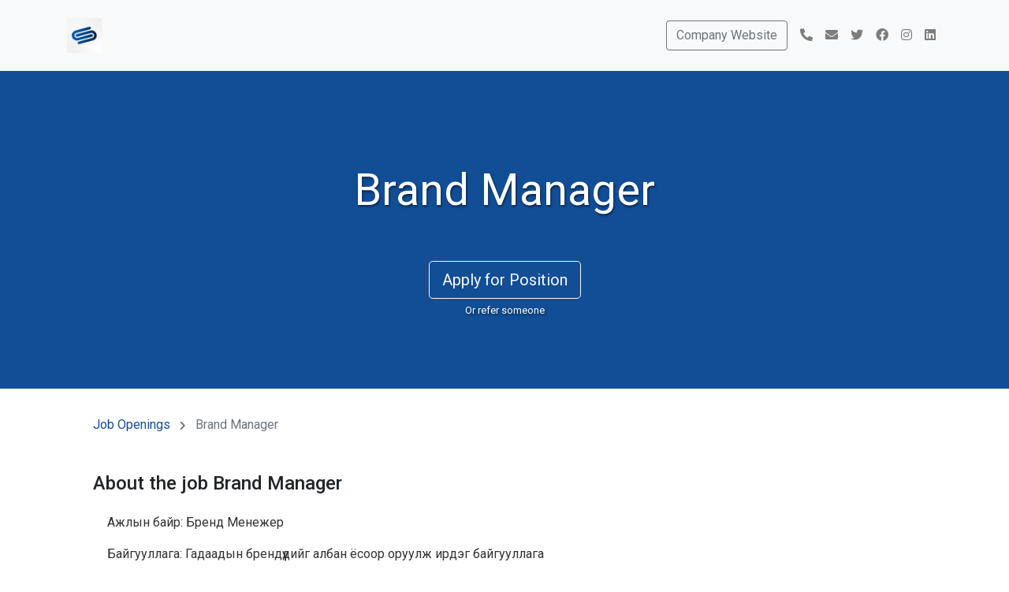

--- FILE ---
content_type: text/html; charset=utf-8
request_url: https://www.careers-page.com/scc/job/QV49VY6R
body_size: 6036
content:



<!DOCTYPE html>
<html lang="en">

<head>
  <meta charset="UTF-8">
  <meta name="viewport" content="width=device-width, initial-scale=1.0">

  
    <title>Brand Manager - SCC LLC | Career Page</title>

    <meta property="og:site_name" content="Manatal" />

    
    <link rel='shortcut icon' type='image/x-icon' href='https://manatal-backend-public-assets.s3.amazonaws.com/media/career_portal_logo_direct_upload/0b3e99bc-e4f9-481b-916e-8e506e112285_1553850347470.jpg' />
    <meta property='og:image' content="https://manatal-backend-public-assets.s3.amazonaws.com/media/career_portal_logo_direct_upload/0b3e99bc-e4f9-481b-916e-8e506e112285_1553850347470.jpg" />
    <meta property="og:image:width" content="1200" />
    <meta property="og:image:height" content="630" />
    

    
  <meta property="og:title" content="Brand Manager - SCC LLC | Career Page" />
  <meta property="og:description" content="Ажлын байр: Бренд Менежер
Байгууллага: Гадаадын брендүүдийг албан ёсоор оруулж ирдэг байгууллага
Байршил: Улаанбаатар, Монгол.
Ажлын байрны зорилго:

 Компаний маркети      Борлуулалтын бодлого, стратеги төлөвлөлт хийх, түүний гүйцэтгэлийг хангаж      ажиллах.
 Брэндүүдийн борлуулалтын      төсөв, төлөвлөгөө боловсруулж, хэрэгжүүлэх, тайлагнах
 Зах зээл, борлуулалт,      идэвхжүүлэлттэй холбоотой судалгаа, шинжилгээ хийх
 Борлуулалтын үр дүнтэй      сувгийг тодорхойлж, сурталчилгаа идэвхжүүлэлт хийх
 Байгууллагыг төлөөлж      хувь хүн, байгууллагатай харилцах, гэрээ хэлэлцээр хийх

Тавигдах шаардлага:

 FMCJ буюу өргөн хэрэглээний бараа бүтээгдэхүүн дээр ажилласан байх
 Брэнд болон бүтээгдэхүүн хөгжүүлэлт дээр ажилласан туршлагатай байх
 3-аас дээш жил      мэргэжлээрээ ажилласан туршлагатай байх
 Бизнес, маркетинг      чиглэлээр их, дээд сургууль төгссөн эсвэл мэргэжил дээшлүүлсэн
 Шинэ      санаачлагатай,      түүнийгээ бие даан хэрэгжүүлэх туршлага, мэдлэг, хүсэлтэй байх
 Худалдаа, албан ёсны      дистрибюторын салбарт ажиллаж байсан бол давуу тал болно.
 Шаардлагатай тохиолдолд      баг бүрдүүлж, удирдах чадвартай бол сайн
 Англи хэлний дундаас      дээш түвшний мэдлэгтэй байвал давуу тал болно
Хэрэв та энэхүү ажлын байрны дэлгэрэнгүй мэдээллийг авахыг хүсвэл&nbsp;
+976 9009-2332 болон bayandalai@scc.mn хаягаар CV илгээнэ үү.&nbsp;" />


    <meta property="og:type" content="scc | job | jobs" />
  

  <link rel="stylesheet" type="text/css" href="https://manatal-backend-static.s3.amazonaws.com/static/career_page/css/theme_3/style.css">

  <link rel="stylesheet" href="https://cdnjs.cloudflare.com/ajax/libs/twitter-bootstrap/4.6.2/css/bootstrap.min.css">
  <link rel="stylesheet" href="https://use.fontawesome.com/releases/v5.9.0/css/all.css">
  <link rel="stylesheet" href="https://cdn.jsdelivr.net/gh/fancyapps/fancybox@3.5.7/dist/jquery.fancybox.min.css" />
  <script src="https://manatal-backend-static.s3.amazonaws.com/static/career_page/js/jquery.min.js"></script>
  <script src="https://cdnjs.cloudflare.com/ajax/libs/twitter-bootstrap/4.6.2/js/bootstrap.bundle.min.js" integrity="sha384-Fy6S3B9q64WdZWQUiU+q4/2Lc9npb8tCaSX9FK7E8HnRr0Jz8D6OP9dO5Vg3Q9ct" crossorigin="anonymous"></script>
  <script src="https://cdnjs.cloudflare.com/ajax/libs/twitter-bootstrap/4.6.2/js/bootstrap.min.js" integrity="sha384-+sLIOodYLS7CIrQpBjl+C7nPvqq+FbNUBDunl/OZv93DB7Ln/533i8e/mZXLi/P+" crossorigin="anonymous"></script>
  <script src="https://cdn.jsdelivr.net/gh/fancyapps/fancybox@3.5.7/dist/jquery.fancybox.min.js" crossorigin="anonymous"></script>

  <script src="https://browser.sentry-cdn.com/6.9.0/bundle.min.js" integrity="sha384-WO22OE751vRf/HrLRHFis3ipNR16hUk5Q0qW9ascPaSswHI9Q/0ZFMaMvJ0ZgmSI" crossorigin="anonymous"></script>
  <script async src="https://manatal-backend-static.s3.amazonaws.com/static/career_page/js/utills.js"></script>
  
  <!-- Google Tag Manager -->
  <script>(function(w,d,s,l,i){w[l]=w[l]||[];w[l].push({'gtm.start':
  new Date().getTime(),event:'gtm.js'});var f=d.getElementsByTagName(s)[0],
  j=d.createElement(s),dl=l!='dataLayer'?'&l='+l:'';j.async=true;j.src=
  'https://www.googletagmanager.com/gtm.js?id='+i+dl;f.parentNode.insertBefore(j,f);
  })(window,document,'script','dataLayer','GTM-WNGRBS6');</script>
  <!-- End Google Tag Manager -->
  
  <style>
    .primary-color {
      color: #114e96;
    }

    .bg-primary-color {
      background-color: #114e96;
    }

    .btn-info,
    .btn-info:hover {
      background-color: #114e96;
    }

    .btn-apply,
    .btn-apply:hover {
      background-color: #114e96 !important;
      border-color: #114e96 !important;
    }

    .search-form {
      width: fit-content;
      margin: 0px auto 20px;
      padding: 10px;
      width: 60%;
    }

    .select2-container {
      width: 100% !important;
    }

    .search-dropdown-options {
      position: absolute;
      margin: 5px -12px;
      width: calc(100% - 17px);
      border: 1px solid #cacaca;
      border-top: 0px;
      z-index: 1;
      background: #fff;
      max-height: 200px;
      overflow: auto;
      border-radius: 0px 0px 6px 6px;
    }

    .search-dropdown-options li {
      cursor: pointer;
    }

    .search-dropdown-options ul li:hover {
      background-color: #5897fb;
      color: white;
    }

    .search-dropdown-options label {
      width: calc(100% - 22px);
      font-size: 14px;
    }

    .search-dropdown-placeholder {
      font-size: 14px;
      margin: 3px;
      cursor: pointer;
    }

    .select2-container--default .select2-selection--single {
      height: 38px !important;
    }

    .select2-container--default .select2-selection--single {
      height: 38px !important;
      border: 1px solid #ced4da !important;
    }

    .select2-selection__arrow {
      height: 36px !important;
    }

    .select2-results__option {
      font-size: 14px;
    }

    .select2-selection__rendered {
      line-height: 38px !important;
      font-size: 14px;
      color: #969696;
    }

    .width-100 {
      width: 100%;
    }

    ::-webkit-input-placeholder {
      /* Chrome/Opera/Safari */
      font-size: 14px;
      color: #969696;
    }

    ::-moz-placeholder {
      /* Firefox 19+ */
      font-size: 14px;
      color: #969696;
    }

    :-ms-input-placeholder {
      /* IE 10+ */
      font-size: 14px;
      color: #969696;
    }

    :-moz-placeholder {
      /* Firefox 18- */
      font-size: 14px;
      color: #969696;
    }

    @media (max-width: 575px) {
      .search-form {
        width: 100%;
      }
      .display-4{
        font-size: 2.5rem;
      }
    }

    .positions {
      font-size: 16px;
      color: #808080;
    }

    .serach_count {
      padding: 4px;
    }

    .empty-result {
      color: #808080;
    }

    .fa-chevron-right {
      padding: 0px 8px;
    }
  </style>
  <link href="https://fonts.googleapis.com/css?family=Roboto:400,500,700&amp;display=swap" rel="stylesheet">
  
</head>

<body>
  <!-- Google Tag Manager (noscript) -->
  <noscript><iframe src="https://www.googletagmanager.com/ns.html?id=GTM-WNGRBS6"
  height="0" width="0" style="display:none;visibility:hidden"></iframe></noscript>
  <!-- End Google Tag Manager (noscript) -->
  <nav class="navbar navbar-expand-lg navbar-light bg-light">
    <div class="container">
      <a class="navbar-brand" href="/scc">
        
        <img src="https://manatal-backend-public-assets.s3.amazonaws.com/media/career_portal_logo_direct_upload/0b3e99bc-e4f9-481b-916e-8e506e112285_1553850347470.jpg" height="44">
        
      </a>
      <button class="navbar-toggler" type="button" data-toggle="collapse" data-target="#navbarSupportedContent" aria-controls="navbarSupportedContent" aria-expanded="false" aria-label="Toggle navigation">
        <span class="navbar-toggler-icon"></span>
      </button>
      <div class="collapse navbar-collapse" id="navbarSupportedContent">
        <ul class="navbar-nav ml-auto">
          

<!--Website-->

<li class="nav-item">
  <a class="nav-link" href="https://www.scc.mn/" target="_blank" rel=”nofollow”>
    <button type="button" class="btn btn-outline-secondary"> Company Website</button>
  </a>
</li>


<!--Phone number-->

<li class="nav-item">
  <a class="nav-link" href="tel:+976 7507 0711" target="_blank">
    <i class="fas fa-phone-alt"></i>
  </a>
</li>


<!--Mail to-->

<li class="nav-item">
  <a class="nav-link" href="mailto:info@scc.mn" target="_blank">
    <i class="fas fa-envelope"></i>
  </a>
</li>


<!-- Twitter -->

<li class="nav-item">
  <a class="nav-link" href="https://twitter.com/SCC_Career" target="_blank" rel=”nofollow”>
    <i class="fab fa-twitter"></i>
  </a>
</li>


<!--Facebook-->

<li class="nav-item">
  <a class="nav-link" href="https://www.facebook.com/SCCxxk" target="_blank" rel=”nofollow”>
    <i class="fab fa-facebook"></i>
  </a>
</li>




<li class="nav-item">
  <a class="nav-link" href="https://www.instagram.com/scc.mn/" target="_blank" rel=”nofollow”>
    <i class="fab fa-instagram"></i>
  </a>
</li>



<li class="nav-item">
  <a class="nav-link" href="https://www.linkedin.com/company/2694538" target="_blank" rel=”nofollow”>
    <i class="fab fa-linkedin"></i>
  </a>
</li>







        </ul>
      </div>
    </div>
  </nav>
  <main>
    
<div
  class="banner d-flex flex-column justify-content-center align-items-center"
  style="background-color: #114e96;"
  >
  <h1 lang="en"
    class="mt-5 font-weight-light display-4 job-position-break ">
    Brand Manager</h1>
  <div>
    
    
    
    
    <!-- Salary -->
    
  </div>
  <a href="/scc/job/QV49VY6R/apply" class="mt-5">
      <button type="button" class="btn btn-lg btn-outline-light">Apply for Position</button>
  </a>
  
  <a href="/scc/job/QV49VY6R/refer" style="margin-top:5px; color:#fff; font-size:13px; ">Or refer someone</a>
  
</div>
<div class="container mt-4 mb-5 px-xl-5">
  <div>
    <a
      href="/scc"
      style="color:#114e96;">Job Openings</a>
    <i class="fa fa-chevron-right text-secondary" style="font-size: 12px;"></i>
    <span class="text-secondary">Brand Manager</span>
  </div>

  <div class="mt-5">
      <h4>About the job Brand Manager</h4>
      <div class="redactor-styles">
        <p>Ажлын байр: Бренд Менежер</p>
<p>Байгууллага: Гадаадын брендүүдийг албан ёсоор оруулж ирдэг байгууллага</p>
<p>Байршил: Улаанбаатар, Монгол</p><p>.</p>
<p><strong>Ажлын байрны зорилго:</strong></p>
<ul>
 <li>Компаний маркети      Борлуулалтын бодлого, стратеги төлөвлөлт хийх, түүний гүйцэтгэлийг хангаж      ажиллах.</li>
 <li>Брэндүүдийн борлуулалтын      төсөв, төлөвлөгөө боловсруулж, хэрэгжүүлэх, тайлагнах</li>
 <li>Зах зээл, борлуулалт,      идэвхжүүлэлттэй холбоотой судалгаа, шинжилгээ хийх</li>
 <li>Борлуулалтын үр дүнтэй      сувгийг тодорхойлж, сурталчилгаа идэвхжүүлэлт хийх</li>
 <li>Байгууллагыг төлөөлж      хувь хүн, байгууллагатай харилцах, гэрээ хэлэлцээр хийх</li>
</ul>
<p><strong>Тавигдах шаардлага:</strong></p>
<ul>
 <li>FMCJ буюу өргөн хэрэглээний бараа бүтээгдэхүүн дээр ажилласан байх</li>
 <li>Брэнд болон бүтээгдэхүүн хөгжүүлэлт дээр ажилласан туршлагатай байх</li>
 <li>3-аас дээш жил      мэргэжлээрээ ажилласан туршлагатай байх</li>
 <li>Бизнес, маркетинг      чиглэлээр их, дээд сургууль төгссөн эсвэл мэргэжил дээшлүүлсэн</li>
 <li>Шинэ      санаачлагатай,      түүнийгээ бие даан хэрэгжүүлэх туршлага, мэдлэг, хүсэлтэй байх</li>
 <li>Худалдаа, албан ёсны      дистрибюторын салбарт ажиллаж байсан бол давуу тал болно.</li>
 <li>Шаардлагатай тохиолдолд      баг бүрдүүлж, удирдах чадвартай бол сайн</li>
 <li>Англи хэлний дундаас      дээш түвшний мэдлэгтэй байвал давуу тал болно</li></ul>
<p>Хэрэв та энэхүү ажлын байрны дэлгэрэнгүй мэдээллийг авахыг хүсвэл&nbsp;</p>
<p>+976 9009-2332 болон bayandalai@scc.mn хаягаар CV илгээнэ үү.&nbsp;</p>
      </div>

      <!-- Package Details -->
      
  </div>
  <div class="text-center mt-5 pb-4">
    <a href="/scc/job/QV49VY6R/apply" class="mt-5">
        <button type="button" class="btn btn-lg btn-outline-secondary bg-primary-color" style="border-color: #114e96; color: #fff;">Apply for Position</button>
    </a>
    
    <br>
    <a href="/scc/job/QV49VY6R/refer" style="margin-top:5px; color:#444; font-size:13px; ">Or refer someone</a>
    

    
    <br><br><br><br>
    <div class="col-xs-4 m-1">
      <div class="dropdown">
          <button class="btn btn-info btn-job dropdown-toggle" type="button" data-toggle="dropdown">Share
       <span class="caret"></span></button>
       <ul class="dropdown-menu">
         <li><a href="https://www.facebook.com/sharer/sharer.php?u=https://www.careers-page.com/scc/job/QV49VY6R" target="_blank">
           <button type="button" class="btn">
             <img src="https://manatal-backend-static.s3.amazonaws.com/static/career_page/img/theme_2/facebook.png" height="20" class="mx-1"> Facebook
           </button>
         </a></li>
         <li><a href="https://social-plugins.line.me/lineit/share?url=https://www.careers-page.com/scc/job/QV49VY6R" target="_blank">
           <button type="button" class="btn">
             <img src="https://manatal-backend-static.s3.amazonaws.com/static/career_page/img/theme_2/line.png" height="20" class="mx-1"> Line
           </button>
         </a></li>
         <li><a href="https://www.linkedin.com/shareArticle?mini=true&url=https://www.careers-page.com/scc/job/QV49VY6R&title=Brand Manager" target="_blank">
           <button type="button" class="btn">
             <img src="https://manatal-backend-static.s3.amazonaws.com/static/career_page/img/theme_2/linkedin.png" height="20" class="mx-1"> LinkedIn
           </button>
         </a></li>
         <li><a href="https://twitter.com/intent/tweet?url=https://www.careers-page.com/scc/job/QV49VY6R" target="_blank">
           <button type="button" class="btn">
             <img src="https://manatal-backend-static.s3.amazonaws.com/static/career_page/img/theme_2/twitter-x.svg?ResponseContentDisposition=attachment%3B+filename+%3D+career_page%2Fimg%2Ftheme_2%2Ftwitter-x.svg" height="20" class="mx-1"> X (Formerly Twitter)
           </button>
         </a></li>
         <li><a href="https://api.whatsapp.com/send?text=Brand%20Manager%20https%3A//www.careers-page.com/scc/job/QV49VY6R" target="_blank">
           <button type="button" class="btn">
             <img src="https://manatal-backend-static.s3.amazonaws.com/static/career_page/img/theme_2/whatsapp.png" height="20" class="mx-1"> Whatsapp
           </button>
         </a></li>
         <li><a href="mailto:?&subject=Job: Brand%20Manager&body=Hi there,%0D%0A %0D%0A I would like to share with you this job:%0D%0A %0D%0A https://www.careers-page.com/scc/job/QV49VY6R%0D%0A %0D%0A Best regards%0D%0A">
           <button type="button" class="btn">
             <img src="https://manatal-backend-static.s3.amazonaws.com/static/career_page/img/theme_2/mail.png" height="20" class="mx-1"> Email
           </button>
         </a></li>
       </ul>
      </div>
    </div>
    

  </div>
</div>

  </main>
  
  
  
  <link rel="stylesheet" type="text/css" href="https://manatal-backend-static.s3.amazonaws.com/static/career_page/css/redactor.min.css">
  <style>
    .redactor-styles {
      font-family: -apple-system,BlinkMacSystemFont,"Segoe UI",Roboto,"Helvetica Neue",Arial,"Noto Sans",sans-serif,"Apple Color Emoji","Segoe UI Emoji","Segoe UI Symbol","Noto Color Emoji";
    }
  </style>

</body>

</html>

--- FILE ---
content_type: image/svg+xml
request_url: https://manatal-backend-static.s3.amazonaws.com/static/career_page/img/theme_2/twitter-x.svg?ResponseContentDisposition=attachment%3B+filename+%3D+career_page%2Fimg%2Ftheme_2%2Ftwitter-x.svg
body_size: 784
content:
<svg width="858" height="858" viewBox="0 0 858 858" fill="none" xmlns="http://www.w3.org/2000/svg">
<g clip-path="url(#clip0_5205_211)">
<path d="M757.12 856.56H100.72C45.6 856.56 0.920044 811.88 0.920044 756.76V100.36C0.920044 45.24 45.6 0.559998 100.72 0.559998H757.11C812.23 0.559998 856.91 45.24 856.91 100.36V756.75C856.92 811.88 812.24 856.56 757.12 856.56Z" fill="black" stroke="white" stroke-miterlimit="10"/>
<path d="M132.42 149.691L362.49 457.321L130.97 707.431H183.08L385.78 488.451L549.55 707.431H726.87L483.85 382.501L699.35 149.691H647.24L460.57 351.361L309.74 149.691H132.42ZM209.05 188.081H290.51L650.23 669.051H568.77L209.05 188.081Z" fill="white"/>
</g>
<defs>
<clipPath id="clip0_5205_211">
<rect width="858" height="858" fill="white"/>
</clipPath>
</defs>
</svg>
